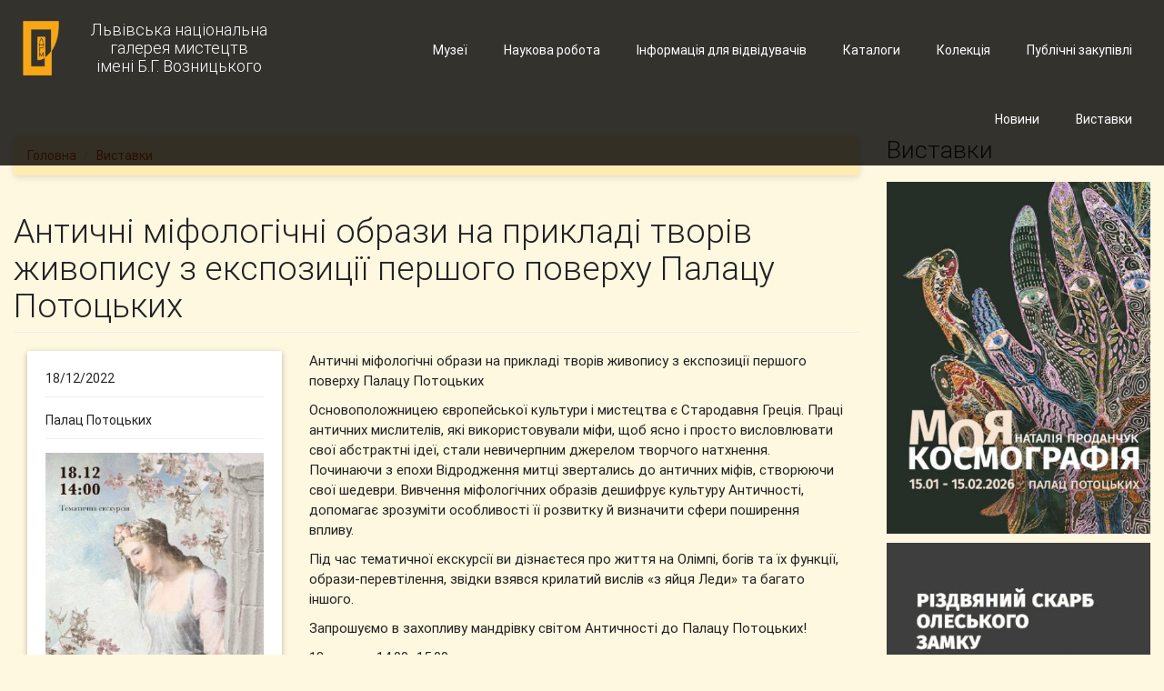

--- FILE ---
content_type: text/html; charset=utf-8
request_url: https://lvivgallery.org.ua/exhibitions/antychni-mifologichni-obrazy-na-prykladi-tvoriv-zhyvopysu-z-ekspozyciyi-pershogo-0
body_size: 35858
content:
<!DOCTYPE html>
<html lang="uk" dir="ltr"
  xmlns:fb="http://ogp.me/ns/fb#"
  xmlns:og="http://ogp.me/ns#"
  xmlns:article="http://ogp.me/ns/article#"
  xmlns:book="http://ogp.me/ns/book#"
  xmlns:profile="http://ogp.me/ns/profile#"
  xmlns:video="http://ogp.me/ns/video#"
  xmlns:product="http://ogp.me/ns/product#">
<head>
  <link rel="profile" href="http://www.w3.org/1999/xhtml/vocab" />
  <meta charset="utf-8">
  <meta name="viewport" content="width=device-width, initial-scale=1.0">
  <meta http-equiv="Content-Type" content="text/html; charset=utf-8" />
<meta name="Generator" content="Drupal 7 (http://drupal.org)" />
<link rel="canonical" href="/exhibitions/antychni-mifologichni-obrazy-na-prykladi-tvoriv-zhyvopysu-z-ekspozyciyi-pershogo-0" />
<link rel="shortlink" href="/node/512" />
<link rel="shortcut icon" href="https://lvivgallery.org.ua/sites/all/themes/nag/favicon.ico" type="image/vnd.microsoft.icon" />
  <title>Античні міфологічні образи на прикладі творів живопису з експозиції першого поверху Палацу Потоцьких | Львівська національна галерея мистецтв імені Б.Г. Возницького</title>
  <link type="text/css" rel="stylesheet" href="https://lvivgallery.org.ua/sites/default/files/css/css_lQaZfjVpwP_oGNqdtWCSpJT1EMqXdMiU84ekLLxQnc4.css" media="all" />
<link type="text/css" rel="stylesheet" href="https://lvivgallery.org.ua/sites/default/files/css/css_lCiHTj_zCc125AuTGgCApg_xBGlcHOom2-HWnO6_JZ0.css" media="all" />
<link type="text/css" rel="stylesheet" href="https://lvivgallery.org.ua/sites/default/files/css/css_MnXiytJtb186Ydycnpwpw34cuUsHaKc80ey5LiQXhSY.css" media="all" />
<link type="text/css" rel="stylesheet" href="https://cdnjs.cloudflare.com/ajax/libs/font-awesome/4.4.0/css/font-awesome.min.css" media="all" />
<link type="text/css" rel="stylesheet" href="https://lvivgallery.org.ua/sites/default/files/css/css_9lR54GPJPogOyGG2cu06ltidgWdCCbKan4v1mp07zAY.css" media="all" />
<link type="text/css" rel="stylesheet" href="https://lvivgallery.org.ua/sites/default/files/css/css_5oA9CP4NBIYsWVGFXekxt3nG58LmIojJa4SXAtMvn4g.css" media="all" />
  <!-- HTML5 element support for IE6-8 -->
  <!--[if lt IE 9]>
    <script src="https://cdn.jsdelivr.net/html5shiv/3.7.3/html5shiv-printshiv.min.js"></script>
  <![endif]-->
  <script src="https://lvivgallery.org.ua/sites/default/files/js/js_6UR8aB1w5-y_vdUUdWDWlX2QhWu_qIXlEGEV48YgV-c.js"></script>
<script src="https://lvivgallery.org.ua/sites/default/files/js/js_qE4KfYgJty9x7gyqzjMp9mcDiG6PQCqqJbfsBu7bK8w.js"></script>
<script src="https://lvivgallery.org.ua/sites/default/files/js/js_gHPFQ6bo9IfuRXZyR8TeT4lE_XnEI7AU10oZ3ZCIDe8.js"></script>
<script src="https://lvivgallery.org.ua/sites/default/files/js/js_DajRpysrIWZH-crkTYV4AGKYNCjz6xuSdngbJinbTDo.js"></script>
<script src="https://lvivgallery.org.ua/sites/default/files/js/js_Ua_Owf-VNxvJF17Np94dZG4rVsV3d-Z3csEhSu3L3ME.js"></script>
<script>jQuery.extend(Drupal.settings, {"basePath":"\/","pathPrefix":"","setHasJsCookie":0,"ajaxPageState":{"theme":"nag","theme_token":"KcX-3OEn3upBWetwy8pb1Hq0YsdeuhhJgh783xFeRE8","js":{"sites\/all\/themes\/bootstrap\/js\/bootstrap.js":1,"sites\/all\/modules\/jquery_update\/replace\/jquery\/2.2\/jquery.min.js":1,"misc\/jquery-extend-3.4.0.js":1,"misc\/jquery-html-prefilter-3.5.0-backport.js":1,"misc\/jquery.once.js":1,"misc\/drupal.js":1,"sites\/all\/modules\/jquery_update\/js\/jquery_browser.js":1,"sites\/all\/modules\/jquery_update\/replace\/ui\/ui\/minified\/jquery.ui.effect.min.js":1,"sites\/all\/modules\/admin_menu\/admin_devel\/admin_devel.js":1,"sites\/all\/modules\/back_to_top\/js\/back_to_top.js":1,"sites\/all\/modules\/tb_megamenu\/js\/tb-megamenu-frontend.js":1,"sites\/all\/modules\/tb_megamenu\/js\/tb-megamenu-touch.js":1,"sites\/all\/modules\/views_bootstrap\/js\/views-bootstrap-carousel.js":1,"sites\/all\/themes\/nag\/js\/bootstrap.min.js":1,"sites\/all\/themes\/nag\/js\/mdb.js":1,"sites\/all\/themes\/nag\/js\/jquery.matchHeight.js":1,"sites\/all\/themes\/nag\/js\/scripts.js":1},"css":{"modules\/system\/system.base.css":1,"sites\/all\/modules\/date\/date_api\/date.css":1,"sites\/all\/modules\/date\/date_popup\/themes\/datepicker.1.7.css":1,"modules\/field\/theme\/field.css":1,"sites\/all\/modules\/menu_attach_block\/menu_attach_block.css":1,"modules\/node\/node.css":1,"sites\/all\/modules\/views\/css\/views.css":1,"sites\/all\/modules\/back_to_top\/css\/back_to_top.css":1,"sites\/all\/modules\/ckeditor\/css\/ckeditor.css":1,"sites\/all\/modules\/ctools\/css\/ctools.css":1,"https:\/\/cdnjs.cloudflare.com\/ajax\/libs\/font-awesome\/4.4.0\/css\/font-awesome.min.css":1,"sites\/all\/modules\/tb_megamenu\/css\/bootstrap.css":1,"sites\/all\/modules\/tb_megamenu\/css\/base.css":1,"sites\/all\/modules\/tb_megamenu\/css\/default.css":1,"sites\/all\/modules\/tb_megamenu\/css\/compatibility.css":1,"sites\/all\/modules\/tb_megamenu\/css\/styles\/black.css":1,"sites\/all\/modules\/social_media_links\/social_media_links.css":1,"sites\/all\/themes\/nag\/css\/bootstrap.min.css":1,"sites\/all\/themes\/nag\/css\/mdb.css":1,"sites\/all\/themes\/nag\/css\/ihover.css":1,"sites\/all\/themes\/nag\/css\/style.css":1}},"viewsBootstrap":{"carousel":{"1":{"id":1,"name":"front_slideshow","attributes":{"interval":8000,"pause":false}}}},"back_to_top":{"back_to_top_button_trigger":100,"back_to_top_button_text":"Back to top","#attached":{"library":[["system","ui"]]}},"bootstrap":{"anchorsFix":"0","anchorsSmoothScrolling":"0","formHasError":1,"popoverEnabled":1,"popoverOptions":{"animation":1,"html":0,"placement":"right","selector":"","trigger":"click","triggerAutoclose":1,"title":"","content":"","delay":0,"container":"body"},"tooltipEnabled":1,"tooltipOptions":{"animation":1,"html":0,"placement":"auto left","selector":"","trigger":"hover focus","delay":0,"container":"body"}}});</script>
</head>
<body class="html not-front not-logged-in one-sidebar sidebar-second page-node page-node- page-node-512 node-type-exibitions i18n-uk amber lighten-5">
  <div id="skip-link">
    <a href="#main-content" class="element-invisible element-focusable">Skip to main content</a>
  </div>
    <!-- Site header starts -->
<header class="site-header fixed-header">
    <nav class="navbar">
        <div class="container-fluid">
            <div class="row">
                <div class="col-xs-12 col-md-4">
                    <div class="navbar-header">
                        <button type="button" class="navbar-toggle collapsed" data-toggle="collapse"
                                data-target="#header-menu">
                            <span class="sr-only">Toggle navigation</span>
                            <span class="icon-bar"></span>
                            <span class="icon-bar"></span>
                            <span class="icon-bar"></span>
                        </button>
                                                    <a class="navbar-brand text-center logo navbar-btn pull-left"
                               href="/" title="Головна">
                                <img src="/sites/all/themes/nag/logo.svg" alt="Головна" class="site-logo"/>
                                <span>Львівська національна<br> галерея мистецтв <br>імені Б.Г. Возницького</span>
                            </a>
                                            </div>
                </div>
                <div class="hidden-md hidden-lg">
                    <div class="collapse navbar-collapse" id="header-menu">
                                                      <div class="region region-main-menu-mobile">
    <section id="block-system-main-menu" class="block block-system block-menu clearfix">

      
  <ul class="nav navbar-nav navbar-right main-menu"><li class="first leaf waves-effect waves-light"><a href="/content/publichni-zakupivli" class="waves-effect waves-light">Публічні закупівлі</a></li>
<li class="leaf waves-effect waves-light"><a href="https://collection-lvivgallery.org.ua" class="waves-effect waves-light">Колекція</a></li>
<li class="leaf waves-effect waves-light"><a href="/katalogy" class="waves-effect waves-light">Каталоги</a></li>
<li class="expanded dropdown"><a class="waves-effect waves-light dropdown-toggle nolink" data-toggle="dropdown">Інформація для відвідувачів <span class="caret"></span></a><ul class="dropdown-menu"><li class="first leaf waves-effect waves-light"><a href="/info/about" class="waves-effect waves-light">Про нас</a></li>
<li class="leaf waves-effect waves-light"><a href="/info/services" class="waves-effect waves-light">Екскурсії та послуги</a></li>
<li class="last leaf waves-effect waves-light"><a href="/info/contacts" class="waves-effect waves-light">Контакти</a></li>
</ul></li>
<li class="leaf waves-effect waves-light"><a href="/library" class="waves-effect waves-light">Наукова робота</a></li>
<li class="collapsed"><a href="/museums">Музеї</a></li>
<li class="leaf active-trail active"><a href="/exhibitions" class="active-trail">Виставки</a></li>
<li class="last collapsed"><a href="/news">Новини</a></li>
</ul>
</section>
  </div>
                                            </div>
                </div>
                <div class="col-md-8 hidden-xs hidden-sm">
                                              <div class="region region-main-menu">
    <section id="block-tb-megamenu-main-menu" class="block block-tb-megamenu clearfix">

      
  <div  class="tb-megamenu tb-megamenu-main-menu style-black" role="navigation" aria-label="Main navigation">
      <button data-target=".nav-collapse" data-toggle="collapse" class="btn btn-navbar tb-megamenu-button" type="button">
      <i class="fa fa-reorder"></i>
    </button>
    <div class="nav-collapse ">
    <ul  class="tb-megamenu-nav nav level-0 items-12">
    <li  data-id="837" data-level="1" data-type="menu_item" data-class="" data-xicon="" data-caption="" data-alignsub="" data-group="0" data-hidewcol="0" data-hidesub="0" id="" style="" class="tb-megamenu-item level-1 mega waves-effect waves-light">
          <a href="/content/publichni-zakupivli"  class="waves-effect waves-light" title="Публічні закупівлі">
                Публічні закупівлі                      </a>
          </li>

  <li  data-id="839" data-level="1" data-type="menu_item" data-class="" data-xicon="" data-caption="" data-alignsub="" data-group="0" data-hidewcol="0" data-hidesub="0" id="" style="" class="tb-megamenu-item level-1 mega waves-effect waves-light">
          <a href="https://collection-lvivgallery.org.ua"  class="waves-effect waves-light" title="Колекція">
                Колекція                      </a>
          </li>

  <li  data-id="836" data-level="1" data-type="menu_item" data-class="" data-xicon="" data-caption="" data-alignsub="" data-group="0" data-hidewcol="0" data-hidesub="0" id="" style="" class="tb-megamenu-item level-1 mega waves-effect waves-light">
          <a href="/katalogy"  class="waves-effect waves-light" title="Каталоги">
                Каталоги                      </a>
          </li>

  <li  data-id="365" data-level="1" data-type="menu_item" data-class="" data-xicon="" data-caption="" data-alignsub="" data-group="0" data-hidewcol="0" data-hidesub="0" id="" style="" class="tb-megamenu-item level-1 mega dropdown">
          <a href="#" class="tb_nolink waves-effect waves-light">
                Інформація для відвідувачів      </a>
        <div  data-class="" data-width="" class="tb-megamenu-submenu dropdown-menu mega-dropdown-menu nav-child">
  <div class="mega-dropdown-inner">
    <div  class="tb-megamenu-row row-fluid">
  <div  data-class="" data-width="12" data-hidewcol="0" id="tb-megamenu-column-1" class="tb-megamenu-column span12  mega-col-nav">
  <div class="tb-megamenu-column-inner mega-inner clearfix">
        <ul  class="tb-megamenu-subnav mega-nav level-1 items-3">
    <li  data-id="411" data-level="2" data-type="menu_item" data-class="" data-xicon="" data-caption="" data-alignsub="" data-group="0" data-hidewcol="0" data-hidesub="0" id="" style="" class="tb-megamenu-item level-2 mega waves-effect waves-light">
          <a href="/info/about"  class="waves-effect waves-light" title="Про нас">
                Про нас                      </a>
          </li>

  <li  data-id="383" data-level="2" data-type="menu_item" data-class="" data-xicon="" data-caption="" data-alignsub="" data-group="0" data-hidewcol="0" data-hidesub="0" id="" style="" class="tb-megamenu-item level-2 mega waves-effect waves-light">
          <a href="/info/services"  class="waves-effect waves-light" title="Екскурсії та послуги">
                Екскурсії та послуги                      </a>
          </li>

  <li  data-id="384" data-level="2" data-type="menu_item" data-class="" data-xicon="" data-caption="" data-alignsub="" data-group="0" data-hidewcol="0" data-hidesub="0" id="" style="" class="tb-megamenu-item level-2 mega waves-effect waves-light">
          <a href="/info/contacts"  class="waves-effect waves-light" title="Контакти">
                Контакти                      </a>
          </li>
</ul>
  </div>
</div>
</div>
  </div>
</div>
  </li>

  <li  data-id="692" data-level="1" data-type="menu_item" data-class="" data-xicon="" data-caption="" data-alignsub="" data-group="0" data-hidewcol="0" data-hidesub="0" id="" style="" class="tb-megamenu-item level-1 mega waves-effect waves-light">
          <a href="/library"  class="waves-effect waves-light" title="Наукова робота">
                Наукова робота                      </a>
          </li>

  <li  data-id="397" data-level="1" data-type="menu_item" data-class="" data-xicon="" data-caption="" data-alignsub="center" data-group="0" data-hidewcol="0" data-hidesub="0" class="tb-megamenu-item level-1 mega mega-align-center dropdown">
          <a href="/museums"  class="dropdown-toggle">
                Музеї                  <span class="caret"></span>
                      </a>
        <div  data-class="" data-width="600" style="width: 600px;" class="tb-megamenu-submenu dropdown-menu mega-dropdown-menu nav-child">
  <div class="mega-dropdown-inner">
    <div  class="tb-megamenu-row row-fluid">
  <div  data-class="" data-width="12" data-hidewcol="0" id="tb-megamenu-column-2" class="tb-megamenu-column span12  mega-col-nav">
  <div class="tb-megamenu-column-inner mega-inner clearfix">
        <ul  class="tb-megamenu-subnav mega-nav level-1 items-15">
    <li  data-id="838" data-level="2" data-type="menu_item" data-class="" data-xicon="" data-caption="" data-alignsub="" data-group="0" data-hidewcol="0" data-hidesub="0" id="" style="" class="tb-megamenu-item level-2 mega waves-effect waves-light">
          <a href="/museums/muzey-modernizmu"  class="waves-effect waves-light" title="Музей модернізму">
                Музей модернізму                      </a>
          </li>

  <li  data-id="403" data-level="2" data-type="menu_item" data-class="" data-xicon="" data-caption="" data-alignsub="" data-group="0" data-hidewcol="0" data-hidesub="0" id="" style="" class="tb-megamenu-item level-2 mega waves-effect waves-light">
          <a href="/museums/palac-lozynskogo"  class="waves-effect waves-light" title="Палац Лозинського">
                Палац Лозинського                      </a>
          </li>

  <li  data-id="404" data-level="2" data-type="menu_item" data-class="" data-xicon="" data-caption="" data-alignsub="" data-group="0" data-hidewcol="0" data-hidesub="0" id="" style="" class="tb-megamenu-item level-2 mega waves-effect waves-light">
          <a href="/museums/palac-potockyh"  class="waves-effect waves-light" title="Палац Потоцьких">
                Палац Потоцьких                      </a>
          </li>

  <li  data-id="402" data-level="2" data-type="menu_item" data-class="" data-xicon="" data-caption="" data-alignsub="" data-group="0" data-hidewcol="0" data-hidesub="0" id="" style="" class="tb-megamenu-item level-2 mega waves-effect waves-light">
          <a href="/museums/muzey-kaplycya-boyimiv"  class="waves-effect waves-light" title="Музей Каплиця Боїмів">
                Музей Каплиця Боїмів                      </a>
          </li>

  <li  data-id="680" data-level="2" data-type="menu_item" data-class="" data-xicon="" data-caption="" data-alignsub="" data-group="0" data-hidewcol="0" data-hidesub="0" id="" style="" class="tb-megamenu-item level-2 mega waves-effect waves-light">
          <a href="/museums/muzey-ivana-georgiya-pinzelya"  class="waves-effect waves-light" title="Музей Івана Георгія Пінзеля">
                Музей Івана Георгія Пінзеля                      </a>
          </li>

  <li  data-id="679" data-level="2" data-type="menu_item" data-class="" data-xicon="" data-caption="" data-alignsub="" data-group="0" data-hidewcol="0" data-hidesub="0" id="" style="" class="tb-megamenu-item level-2 mega waves-effect waves-light">
          <a href="/museums/muzey-zapovidnyk-rusalka-dnistrova"  class="waves-effect waves-light" title="Музей-заповідник «Русалка Дністрова»">
                Музей-заповідник «Русалка Дністрова»                      </a>
          </li>

  <li  data-id="399" data-level="2" data-type="menu_item" data-class="" data-xicon="" data-caption="" data-alignsub="" data-group="0" data-hidewcol="0" data-hidesub="0" id="" style="" class="tb-megamenu-item level-2 mega waves-effect waves-light">
          <a href="/museums/muzey-hram-ivana-hrestytelya"  class="waves-effect waves-light" title="Музей Храм Івана Хрестителя">
                Музей Храм Івана Хрестителя                      </a>
          </li>

  <li  data-id="681" data-level="2" data-type="menu_item" data-class="" data-xicon="" data-caption="" data-alignsub="" data-group="0" data-hidewcol="0" data-hidesub="0" id="" style="" class="tb-megamenu-item level-2 mega waves-effect waves-light">
          <a href="/museums/muzey-teodoziyi-bryzh"  class="waves-effect waves-light" title="Музей Теодозії Бриж">
                Музей Теодозії Бриж                      </a>
          </li>

  <li  data-id="405" data-level="2" data-type="menu_item" data-class="" data-xicon="" data-caption="" data-alignsub="" data-group="0" data-hidewcol="0" data-hidesub="0" id="" style="" class="tb-megamenu-item level-2 mega waves-effect waves-light">
          <a href="/museums/muzey-zapovidnyk-oleskyy-zamok"  class="waves-effect waves-light" title="Музей-заповідник «Олеський замок»">
                Музей-заповідник «Олеський замок»                      </a>
          </li>

  <li  data-id="400" data-level="2" data-type="menu_item" data-class="" data-xicon="" data-caption="" data-alignsub="" data-group="0" data-hidewcol="0" data-hidesub="0" id="" style="" class="tb-megamenu-item level-2 mega waves-effect waves-light">
          <a href="/museums/muzey-zapovidnyk-zolochivskyy-zamok"  class="waves-effect waves-light" title="Музей-заповідник «Золочівський замок»">
                Музей-заповідник «Золочівський замок»                      </a>
          </li>

  <li  data-id="401" data-level="2" data-type="menu_item" data-class="" data-xicon="" data-caption="" data-alignsub="" data-group="0" data-hidewcol="0" data-hidesub="0" id="" style="" class="tb-megamenu-item level-2 mega waves-effect waves-light">
          <a href="/museums/muzey-zapovidnyk-pidgoreckyy-zamok"  class="waves-effect waves-light" title="Музей-заповідник «Підгорецький замок»">
                Музей-заповідник «Підгорецький замок»                      </a>
          </li>

  <li  data-id="685" data-level="2" data-type="menu_item" data-class="" data-xicon="" data-caption="" data-alignsub="" data-group="0" data-hidewcol="0" data-hidesub="0" id="" style="" class="tb-megamenu-item level-2 mega waves-effect waves-light">
          <a href="/museums/muzey-zapovidnyk-zhovkivskyy-zamok"  class="waves-effect waves-light" title="Музей-заповідник «Жовківський замок»">
                Музей-заповідник «Жовківський замок»                      </a>
          </li>

  <li  data-id="682" data-level="2" data-type="menu_item" data-class="" data-xicon="" data-caption="" data-alignsub="" data-group="0" data-hidewcol="0" data-hidesub="0" id="" style="" class="tb-megamenu-item level-2 mega waves-effect waves-light">
          <a href="/museums/muzey-modernoyi-skulptury-myhayla-dzyndry"  class="waves-effect waves-light" title="Музей модерної скульптури  Михайла Дзиндри">
                Музей модерної скульптури  Михайла Дзиндри                      </a>
          </li>

  <li  data-id="683" data-level="2" data-type="menu_item" data-class="" data-xicon="" data-caption="" data-alignsub="" data-group="0" data-hidewcol="0" data-hidesub="0" id="" style="" class="tb-megamenu-item level-2 mega waves-effect waves-light">
          <a href="/museums/muzey-zapovidnyk-markiyana-shashkevycha"  class="waves-effect waves-light" title="Музей-заповідник Маркіяна Шашкевича">
                Музей-заповідник Маркіяна Шашкевича                      </a>
          </li>

  <li  data-id="398" data-level="2" data-type="menu_item" data-class="" data-xicon="" data-caption="" data-alignsub="" data-group="0" data-hidewcol="0" data-hidesub="0" id="" style="" class="tb-megamenu-item level-2 mega waves-effect waves-light">
          <a href="/museums/muzey-zapovidnyk-pyatnychanska-vezha"  class="waves-effect waves-light" title="Музей-заповідник «П&#039;ятничанська вежа»">
                Музей-заповідник «П&#039;ятничанська вежа»                      </a>
          </li>
</ul>
  </div>
</div>

<div  data-class="" data-width="6" data-hidewcol="" id="tb-megamenu-column-3" class="tb-megamenu-column span6  mega-col-nav">
  <div class="tb-megamenu-column-inner mega-inner clearfix">
        <ul  class="tb-megamenu-subnav mega-nav level-1 items-3">
    <li  data-id="684" data-level="2" data-type="menu_item" data-class="" data-xicon="" data-caption="" data-alignsub="" data-group="0" data-hidewcol="0" data-hidesub="0" id="" style="" class="tb-megamenu-item level-2 mega waves-effect waves-light">
          <a href="/museums/muzey-zapovidnyk-getmana-ukrayiny-ivana-vygovskogo"  class="waves-effect waves-light" title="Музей-заповідник гетьмана України Івана Виговського">
                Музей-заповідник гетьмана України Івана Виговського                      </a>
          </li>

  <li  data-id="686" data-level="2" data-type="menu_item" data-class="" data-xicon="" data-caption="" data-alignsub="" data-group="0" data-hidewcol="0" data-hidesub="0" id="" style="" class="tb-megamenu-item level-2 mega waves-effect waves-light">
          <a href="/museums/muzey-zhydachivskoyi-zemli"  class="waves-effect waves-light" title="Музей Жидачівської землі">
                Музей Жидачівської землі                      </a>
          </li>

  <li  data-id="678" data-level="2" data-type="menu_item" data-class="" data-xicon="" data-caption="" data-alignsub="" data-group="0" data-hidewcol="0" data-hidesub="0" id="" style="" class="tb-megamenu-item level-2 mega waves-effect waves-light">
          <a href="/museums/muzey-staroukrayinskoyi-knygy"  class="waves-effect waves-light" title="Музей староукраїнської книги">
                Музей староукраїнської книги                      </a>
          </li>
</ul>
  </div>
</div>
</div>
  </div>
</div>
  </li>

  <li  data-id="690" data-level="1" data-type="menu_item" data-class="" data-xicon="" data-caption="" data-alignsub="" data-group="0" data-hidewcol="0" data-hidesub="0" class="tb-megamenu-item level-1 mega active active-trail">
          <a href="/exhibitions" >
                Виставки                      </a>
          </li>

  <li  data-id="409" data-level="1" data-type="menu_item" data-class="" data-xicon="" data-caption="" data-alignsub="" data-group="0" data-hidewcol="0" data-hidesub="0" class="tb-megamenu-item level-1 mega dropdown">
          <a href="/news"  class="dropdown-toggle">
                Новини                  <span class="caret"></span>
                      </a>
        <div  data-class="" data-width="" class="tb-megamenu-submenu dropdown-menu mega-dropdown-menu nav-child">
  <div class="mega-dropdown-inner">
    <div  class="tb-megamenu-row row-fluid">
  <div  data-class="" data-width="12" data-hidewcol="0" id="tb-megamenu-column-4" class="tb-megamenu-column span12  mega-col-nav">
  <div class="tb-megamenu-column-inner mega-inner clearfix">
        <ul  class="tb-megamenu-subnav mega-nav level-1 items-1">
    <li  data-id="694" data-level="2" data-type="menu_item" data-class="" data-xicon="" data-caption="" data-alignsub="" data-group="0" data-hidewcol="0" data-hidesub="0" id="" style="" class="tb-megamenu-item level-2 mega waves-effect waves-light">
          <a href="/node/70"  class="waves-effect waves-light" title="«Музей – моє життя»">
                «Музей – моє життя»                      </a>
          </li>
</ul>
  </div>
</div>
</div>
  </div>
</div>
  </li>
</ul>
      </div>
  </div>

</section>
  </div>
                                    </div>
            </div>
        </div>
    </nav>
</header>
<!-- Site header ends -->

<div class="main-container container-fluid">

  <header role="banner" id="page-header">
    
      </header> <!-- /#page-header -->

  <div class="row">

    
    <section class="col-sm-9">
            <ol class="breadcrumb"><li><a href="/">Головна</a></li>
<li><a href="/exhibitions">Виставки</a></li>
</ol>      <a id="main-content"></a>
                    <h1 class="page-header">Античні міфологічні образи на прикладі творів живопису з експозиції першого поверху Палацу Потоцьких</h1>
                                                          <div class="region region-content">
    <section id="block-system-main" class="block block-system clearfix">

      
  <article id="node-512" class="node node-exibitions clearfix">
        <div class="container-fluid">
        <div class="row">
            <div class="col-xs-12 col-md-4">
                <div class="card hoverable museum-node-info">
                    <div class="card-content">
                        <div class="field field-name-field-exh-date field-type-datetime field-label-hidden"><div class="field-items"><div class="field-item even"><span class="date-display-single">18/12/2022</span></div></div></div>                        <div class="field field-name-field-exh-location field-type-text field-label-hidden"><div class="field-items"><div class="field-item even">Палац Потоцьких</div></div></div>                        <div class="field field-name-field-exh-photo field-type-image field-label-hidden"><div class="field-items"><div class="field-item even"><img class="img-responsive" src="https://lvivgallery.org.ua/sites/default/files/styles/exhibition_front/public/exhibitions/img_1046.jpg?itok=tPh4k4k1" width="441" height="588" alt="Античні міфологічні образи на прикладі творів живопису з експозиції першого поверху Палацу Потоцьких" title="Античні міфологічні образи на прикладі творів живопису з експозиції першого поверху Палацу Потоцьких" /></div></div></div>                    </div>
                </div>
            </div>
            <div class="col-xs-12 col-md-8">
                <div class="field field-name-body field-type-text-with-summary field-label-hidden"><div class="field-items"><div class="field-item even"><p>Античні міфологічні образи на прикладі творів живопису з експозиції першого поверху Палацу Потоцьких</p>
<p>Основоположницею європейської культури і мистецтва є Стародавня Греція. Праці античних мислителів, які використовували міфи, щоб ясно і просто висловлювати свої абстрактні ідеї, стали невичерпним джерелом творчого натхнення. Починаючи з епохи Відродження митці звертались до античних міфів, створюючи свої шедеври. Вивчення міфологічних образів дешифрує культуру Античності, допомагає зрозуміти особливості її розвитку й визначити сфери поширення впливу.</p>
<p>Під час тематичної екскурсії ви дізнаєтеся про життя на Олімпі, богів та їх функції, образи-перевтілення, звідки взявся крилатий вислів «з яйця Леди» та багато іншого.</p>
<p>Запрошуємо в захопливу мандрівку світом Античності до Палацу Потоцьких!</p>
<p>18 грудня, 14:00–15:00</p>
<p>Вартість екскурсії за ціною вхідного квитка:<br />
- для дорослих: 90 грн<br />
- для дітей і пенсіонерів: 20 грн<br />
- для студентів: 50 грн</p>
<p>Вартість сімейних квитків:<br />
- 1 дорослий + 1 або 2 дитини: 100 грн<br />
- 2 дорослих + 1 або 2 дитини: 180 грн</p>
</div></div></div>            </div>
        </div>
    </div>


            <footer>
                                </footer>
            <!-- Map modal starts -->
    <div class="modal fade" id="myModal" role="dialog">
        <div class="modal-dialog">

            <!-- Modal content-->
            <div class="modal-content">
                <div class="modal-header">
                    &nbsp;
                    <button type="button" class="close" data-dismiss="modal">&times;</button>
                </div>
                <div class="modal-body">
                                    </div>
            </div>

        </div>
    </div>
    <!-- Map modal ends -->
</article>

</section>
  </div>
    </section>

          <aside class="col-md-3" role="complementary">
          <div class="region region-sidebar-second">
    <section id="block-views-exibitons-menu-block" class="block block-views clearfix">

        <h2 class="block-title">Виставки</h2>
    
  <div class="view view-exibitons-menu view-id-exibitons_menu view-display-id-block view-dom-id-f992dd2dd45e23fc690cf5485afbf329">
        
  
  
      <div class="view-content">
      
<div id="views-bootstrap-grid-4" class="views-bootstrap-grid-plugin-style">
  
          <div class="row">
                  <div class="col col-lg-12">
              
  <div class="views-field views-field-field-exh-photo">        <div class="field-content"><a href="/exhibitions/personalna-vystavka-nataliyi-prodanchuk-moya-kosmografiya"><img class="img-responsive" src="https://lvivgallery.org.ua/sites/default/files/styles/exhibition_front/public/exhibitions/kosmografiya_sayt_vert.jpg?itok=V8v828Or" width="441" height="588" alt="Персональна виставка Наталії Проданчук «Моя космографія»" title="Персональна виставка Наталії Проданчук «Моя космографія»" /></a></div>  </div>          </div>
              </div>
          <div class="row">
                  <div class="col col-lg-12">
              
  <div class="views-field views-field-field-exh-photo">        <div class="field-content"><a href="/exhibitions/rizdvyanyy-skarb-oleskogo-zamku-kolyada-v-oleskomu-zamku"><img class="img-responsive" src="https://lvivgallery.org.ua/sites/default/files/styles/exhibition_front/public/exhibitions/rizdvo_olesko_sayt.jpg?itok=AZtuBd2D" width="441" height="588" alt="Різдвяний скарб Олеського замку (Коляда в Олеському замку)" title="Різдвяний скарб Олеського замку (Коляда в Олеському замку)" /></a></div>  </div>          </div>
              </div>
    
  </div>

    </div>
  
  
  
  
  
  
</div>
</section>
  </div>
      </aside>  <!-- /#sidebar-second -->
    
  </div>
</div>

  <footer class="footer page-footer elegant-color center-on-small-only">
                <div class="region region-footer">
    <div class="container-fluid">
      <div class="row">
        <section id="block-block-3" class="block block-block col-md-6 clearfix">

        <h2 class="block-title">Контакти</h2>
    
  <p>Адреса: Львів, вул. Стефаника, 3</p>
<p>Телефон: +38(032)261-44-48</p>
<p>Email:</p>
<p><a href="mailto:info@lvivartgallery.com">info@lvivartgallery.com</a></p>
<p><a href="mailto:lv.artgallery.info@gmail.com">lv.artgallery.info@gmail.com</a></p>

</section>
<section id="block-social-media-links-social-media-links" class="block block-social-media-links col-md-6 clearfix">

        <h2 class="block-title">Ми в соцмережах</h2>
    
  <ul class="social-media-links platforms inline horizontal"><li  class="facebook first"><a href="https://www.facebook.com/Львівська-Національна-Галерея-Мистецтв-ім-Бориса-Возницького-2158770341015699/" target="_blank" title="Facebook"><img src="https://lvivgallery.org.ua/sites/all/modules/social_media_links/libraries/elegantthemes/PNG/facebook.png" alt="Facebook icon" /></a></li><li  class="instagram last"><a href="http://www.instagram.com/lvivartgallery" target="_blank" title="Instagram"><img src="https://lvivgallery.org.ua/sites/all/modules/social_media_links/libraries/elegantthemes/PNG/instagram.png" alt="Instagram icon" /></a></li></ul>
</section>
<section id="block-block-2" class="block block-block col-md-6 clearfix">

      
  <p>© Львівська національна галерея мистецтв імені Б.Г. Возницького, 2023</p>
<p>Створено - <a href="http://webmint.com.ua">Webmint</a></p>

</section>
      </div>
    </div>
  </div>
  </footer>
  <script src="https://lvivgallery.org.ua/sites/default/files/js/js_MRdvkC2u4oGsp5wVxBG1pGV5NrCPW3mssHxIn6G9tGE.js"></script>
</body>
</html>
